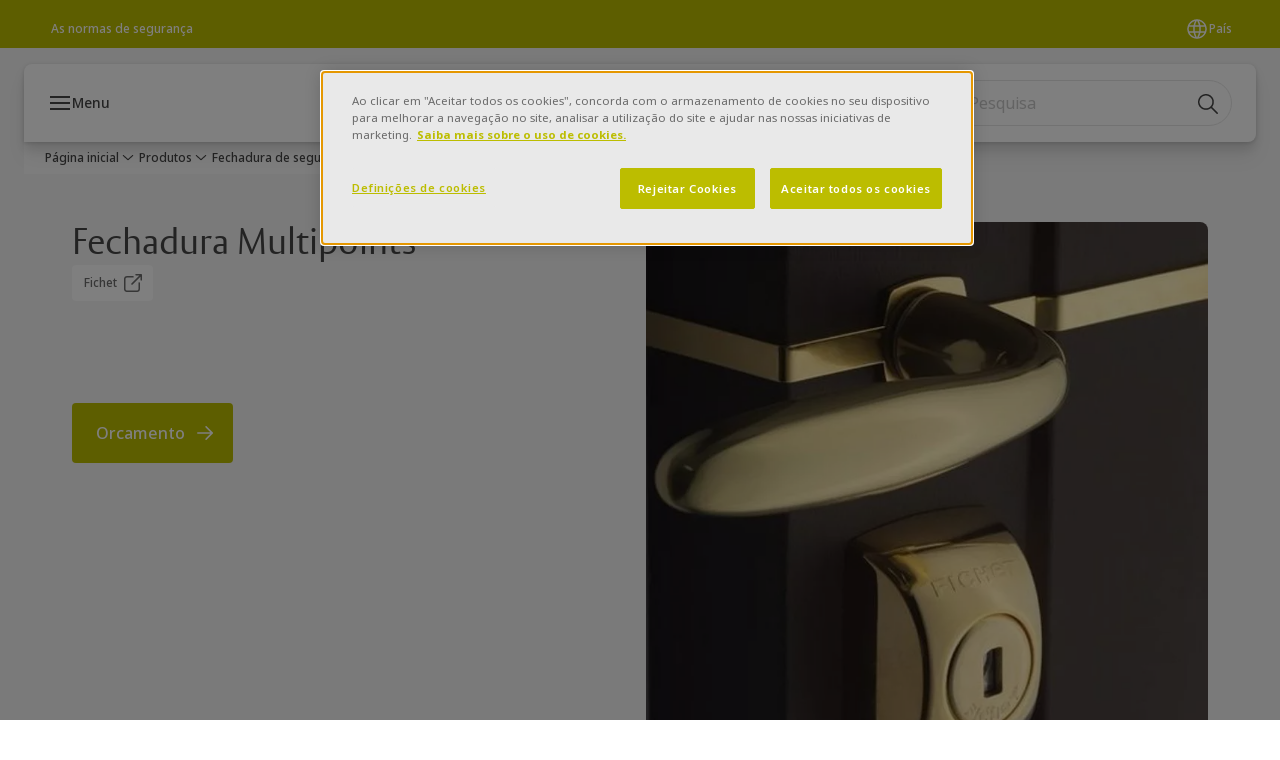

--- FILE ---
content_type: text/html; charset=utf-8
request_url: https://www.fichet-pointfort.com/pt/pt/products/fechadura-de-seguranca/fechadura-multipoints
body_size: 23041
content:
<!DOCTYPE html><html lang="pt" style="--navigation-logo-offset: 14px; --device-mobile: 360px; --device-mobile-lg: 576px; --device-tablet: 768px; --device-tablet-lg: 1024px; --device-laptop: 1280px; --device-laptop-lg: 1440px; --device-desktop: 1920px; --device-desktop-lg: 2560px; --grid-extended-max-width: 2288px; --topPaddingLocalizationBar: 0px; --vh: 7.32px;" class="navigation-header   dropdown floating solid "><head>
  
  <meta name="viewport" content="width=device-width, initial-scale=1">

  <link rel="preconnect" href="https://gw-assets.assaabloy.com/">

  <meta charset="UTF-8">
  <link rel="icon" href="https://www.fichet-pointfort.com/logo/favicon.png">
  <title>Fechadura Multipoints | POINT FORT FICHET</title>
  <meta property="version" content="a72ac4b">
  <meta property="og:type" content="website">
  <meta property="og:title" content="Fechadura Multipoints">
  
    <meta name="description" content="Fechadura Multipoints">
    <meta property="og:description" content="Fechadura Multipoints">
  
  <meta property="og:image" content="https://gw-assets.assaabloy.com/is/image/assaabloy/Produit-serrure-multipoints-alicea-2-17">
  
    <meta property="og:url" content="https://www.fichet-pointfort.com/pt/pt/products/fechadura-de-seguranca/fechadura-multipoints">
  
  
  <meta name="template" content="product-category-enriched-page">
  
  
  
  
  
  <meta name="google-site-verification" content="x4MaY38xgDYdKsbSRU-WTWZ1Ibpe5GdfOpVYOobCvIw">

  
  <meta name="addsearch-custom-field" data-type="text" content="title=Fechadura Multipoints">
  <meta name="addsearch-custom-field" data-type="text" content="market_name=pt">
  <meta name="addsearch-custom-field" data-type="text" content="language_name=pt">
  <meta name="addsearch-custom-field" data-type="text" content="content_category=product-category">
  

  
  
    <link rel="canonical" href="https://www.fichet-pointfort.com/pt/pt/products/fechadura-de-seguranca/fechadura-multipoints">
    
      <link rel="alternate" hreflang="pt-pt" href="https://www.fichet-pointfort.com/pt/pt/products/fechadura-de-seguranca/fechadura-multipoints">
    
  


  
    
      <link rel="preload" as="image" fetchpriority="high" imagesrcset="https://gw-assets.assaabloy.com/is/image/assaabloy/Produit-serrure-multipoints-alicea-2-17:1x1?fmt=webp-alpha&amp;wid=752&amp;hei=752 1x, https://gw-assets.assaabloy.com/is/image/assaabloy/Produit-serrure-multipoints-alicea-2-17:1x1?fmt=webp-alpha&amp;wid=1504&amp;hei=1504 2x, https://gw-assets.assaabloy.com/is/image/assaabloy/Produit-serrure-multipoints-alicea-2-17:1x1?fmt=webp-alpha&amp;wid=2256&amp;hei=2256 3x" href="https://gw-assets.assaabloy.com/is/image/assaabloy/Produit-serrure-multipoints-alicea-2-17:1x1?fmt=webp-alpha&amp;wid=752&amp;hei=752" media="(min-width: 1280px)">
    
      <link rel="preload" as="image" fetchpriority="high" imagesrcset="https://gw-assets.assaabloy.com/is/image/assaabloy/Produit-serrure-multipoints-alicea-2-17:1x1?fmt=webp-alpha&amp;wid=562&amp;hei=562 1x, https://gw-assets.assaabloy.com/is/image/assaabloy/Produit-serrure-multipoints-alicea-2-17:1x1?fmt=webp-alpha&amp;wid=1124&amp;hei=1124 2x, https://gw-assets.assaabloy.com/is/image/assaabloy/Produit-serrure-multipoints-alicea-2-17:1x1?fmt=webp-alpha&amp;wid=1686&amp;hei=1686 3x" href="https://gw-assets.assaabloy.com/is/image/assaabloy/Produit-serrure-multipoints-alicea-2-17:1x1?fmt=webp-alpha&amp;wid=562&amp;hei=562" media="(min-width: 1024px) and (max-width: 1279.9px)">
    
      <link rel="preload" as="image" fetchpriority="high" imagesrcset="https://gw-assets.assaabloy.com/is/image/assaabloy/Produit-serrure-multipoints-alicea-2-17:1x1?fmt=webp-alpha&amp;wid=880&amp;hei=880 1x, https://gw-assets.assaabloy.com/is/image/assaabloy/Produit-serrure-multipoints-alicea-2-17:1x1?fmt=webp-alpha&amp;wid=1760&amp;hei=1760 2x, https://gw-assets.assaabloy.com/is/image/assaabloy/Produit-serrure-multipoints-alicea-2-17:1x1?fmt=webp-alpha&amp;wid=2640&amp;hei=2640 3x" href="https://gw-assets.assaabloy.com/is/image/assaabloy/Produit-serrure-multipoints-alicea-2-17:1x1?fmt=webp-alpha&amp;wid=880&amp;hei=880" media="(min-width: 768px) and (max-width: 1023.9px)">
    
      <link rel="preload" as="image" fetchpriority="high" imagesrcset="https://gw-assets.assaabloy.com/is/image/assaabloy/Produit-serrure-multipoints-alicea-2-17:1x1?fmt=webp-alpha&amp;wid=720&amp;hei=720 1x, https://gw-assets.assaabloy.com/is/image/assaabloy/Produit-serrure-multipoints-alicea-2-17:1x1?fmt=webp-alpha&amp;wid=1440&amp;hei=1440 2x, https://gw-assets.assaabloy.com/is/image/assaabloy/Produit-serrure-multipoints-alicea-2-17:1x1?fmt=webp-alpha&amp;wid=2160&amp;hei=2160 3x" href="https://gw-assets.assaabloy.com/is/image/assaabloy/Produit-serrure-multipoints-alicea-2-17:1x1?fmt=webp-alpha&amp;wid=720&amp;hei=720" media="(max-width: 767.9px)">
    
  

  
  
  <script async="" src="https://www.googletagmanager.com/gtm.js?id=GTM-MQWHNSV"></script><script async="" src="https://www.googletagmanager.com/gtm.js?id=GTM-WBWG4NJ"></script><script>
    if (!window.onecms) {
      window.onecms = {
        config: {
          site: {
            fadeInComponents: false,
            chinaSite: false,
            name: 'fichet-pointfort.com',
            market: 'pt',
            language: 'pt',
            homePagePath: '/pt/pt',
            translationsUrl: '/rest/api/v1/translations.json/pt/pt',
            theme: 'assa-abloy-onecms.theme.assa-abloy',
            enableSessionStorageCache: true,
            sessionStorageVersion: 1769001960356
          }
        },
        clientlibs: {}
      }
    }

    window.dataLayer = window.dataLayer || [];
    window.dataLayer.push({
  "googleAnalyticsTrackingId": "UA-12836420-1",
  "matomoSiteId": "191",
  "googleAnalytics4MeasurementId": "G-5V946V62Y7",
  "googleAnalyticsTrackingIdMarket": "UA-12836420-1",
  "googleAnalytics4MeasurementIdMarket": "G-5V946V62Y7",
  "siteDivision": "10"
});
    window.onecms.clientlibs.vendorJsUrl = '/etc.clientlibs/assa-abloy-onecms/clientlibs-generated/webcomponents/gw-group-vendor.lc-c8758d0d91f0aa762e74306bf63e44bf-lc.js';
    window.onecms.clientlibs.cookieBannerId = '9d895d52-15b5-412a-8041-7acc9b1f21cc';
    window.onecms.clientlibs.enableSentry = false;
    window.onecms.clientlibs.sentrySampleRate = '0.5';
    window.onecms.clientlibs.sentryTracesSampleRate = 0.1;
    window.onecms.clientlibs.environment = 'prod';
    window.onecms.clientlibs.isPublish = true;
    window.onecms.clientlibs.centralGtmContainerId = 'GTM-WBWG4NJ';
    window.onecms.clientlibs.featureFlagDivisionGtmPublish = true;
    window.onecms.clientlibs.divisionGtmContainerId = 'GTM-MQWHNSV';
    window.onecms.clientlibs.trackingEnabled = true;
    window.onecms.clientlibs.pageTracked = true;
    window.onecms.clientlibs.videoViewerScriptUrl = "https://gw-assets.assaabloy.com/s7viewers/html5/js/VideoViewer.js";
    window.onecms.clientlibs.interactiveImageScriptUrl = "https://gw-assets.assaabloy.com/s7viewers/html5/js/InteractiveImage.js";
  </script>
  

  
  
    
  
    <script defer="" src="/etc.clientlibs/assa-abloy-onecms/clientlibs/onecms-script-loader.lc-a0ba371bb76eda5838d458b576137ed7-lc.min.js"></script>

  

  
  
  

  
  

  
  
    <link rel="stylesheet" href="/etc.clientlibs/assa-abloy-onecms/clientlibs-generated/themes/global.lc-29ccfeae8fd9bff7620687abbcd84cc2-lc.min.css" type="text/css">
<link rel="stylesheet" href="/etc.clientlibs/assa-abloy-onecms/clientlibs-generated/themes/assa-abloy.lc-f335335f402f6cf394130b8f883b5c90-lc.min.css" type="text/css">

  


  <style>
    :root{
  --color-complementary-1-action-active:#111111;--color-complementary-1-on-action:#ffffff;--color-accent:#BCBD00;--color-action:#BCBD00;--color-complementary-1-text:#ffffff;--color-complementary-1-action:#ffffff;--font-family-body:Yale Solis;--color-alternative-accent:#BCBD00;--color-alternative-action:#BCBD00;--color-topbar:#BCBD00;--color-complementary-1-background:#BCBD00;--color-complementary-1-background-primary:#BCBD00;--color-complementary-1-text-primary:#ffffff;--font-family-heading:Yale Solis;--color-header-top-bar:#BCBD00;--color-action-active:#111111;--color-complementary-1-text-secondary:#ffffff;--color-complementary-1-text-heading:#ffffff;--button-border-radius:0;--color-alternative-action-active:#111111;
}

  </style>
  <style>
    
  </style>
  <style>
    :root{
  --font-family-body:Noto Sans;--font-family-heading:ASSA Vesta;
}

  </style>


  
  
  
    <link rel="stylesheet" href="/etc.clientlibs/assa-abloy-onecms/components/structure/page/v1/page/clientlibs/header-offset-ssr-variables.lc-af567384b6afc7df0896c6eff7f36e56-lc.min.css" type="text/css">

  


  
    
      
  
    <link rel="stylesheet" href="/etc.clientlibs/assa-abloy-onecms/components/content/webcomponents/gw-group-hero/v1/gw-group-hero/clientlibs/full-width.lc-01348b9ef3f2757101eb40648c601984-lc.min.css" type="text/css">

  

    
      
  
    <link rel="stylesheet" href="/etc.clientlibs/assa-abloy-onecms/components/content/webcomponents/gw-group-hero/v1/gw-group-hero/clientlibs/half-width.lc-05664f5c2b84edf6ac6d87a6ef6160b0-lc.min.css" type="text/css">

  

    
      
  
    <link rel="stylesheet" href="/etc.clientlibs/assa-abloy-onecms/components/content/webcomponents/gw-group-hero/v1/gw-group-hero/clientlibs/no-image.lc-9ebe1151c451e5485c9f7ac96e3e72df-lc.min.css" type="text/css">

  

    
      
  
    <link rel="stylesheet" href="/etc.clientlibs/assa-abloy-onecms/components/content/restricted/hero/v1/hero/clientlibs.lc-5f98af71a53a838a3e8503c1efac71e8-lc.min.css" type="text/css">

  

    
  

  

  
  

  

  



  
    <link rel="stylesheet" href="/etc.clientlibs/assa-abloy-onecms/clientlibs/grid.lc-5334516a308a40e7dd7b3c7a8ae96960-lc.min.css" type="text/css">

  


  
    
    

    

    
    
    

  

  
  


  <script type="application/ld+json">
    {"@context":"https://schema.org","@type":"BreadcrumbList","itemListElement":[{"position":1,"@type":"ListItem","name":"Página inicial","item":"https://www.fichet-pointfort.com/pt/pt"},{"position":2,"@type":"ListItem","name":"Produtos","item":"https://www.fichet-pointfort.com/pt/pt/products"},{"position":3,"@type":"ListItem","name":"Fechadura de segurança"}]}
  </script>
  
<script async="" src="/etc.clientlibs/assa-abloy-onecms/clientlibs-generated/webcomponents/gw-group-wc-dependencies/resources/_d.webcomponents-ce.js"></script><script async="" src="/etc.clientlibs/assa-abloy-onecms/clientlibs-generated/webcomponents/gw-group-wc-dependencies/resources/_e.custom-elements-es5-adapter.js"></script><style data-styled="active" data-styled-version="5.3.6"></style><style data-styled="active" data-styled-version="5.3.6"></style><style data-styled="active" data-styled-version="5.3.6"></style><style data-styled="active" data-styled-version="5.3.6"></style></head>
<body class="product-category-enriched-page page basicpage aa-light-theme" id="product-category-enriched-page-95177c4b3d" data-theme="light">



  




  



  


    
        
            <div class="toast gw-group-toast">

<gw-group-toast id="gw-group-toast-79d5756495" data-client-lib="/etc.clientlibs/assa-abloy-onecms/clientlibs-generated/webcomponents/gw-group-toast.lc-187d3936fc18dfe367e4db98bd23bfa1-lc.js"><div data-addsearch="exclude" aria-disabled="true" aria-label="" class="styles__Toast-sc-6j63c8-1 jFzVqZ toast-message-wrapper"><div data-addsearch="exclude" class="styles__Text-sc-6j63c8-0 bVYyKt label-sm"></div></div></gw-group-toast>


</div>

        
    
        
            <div class="header header-includer"><div class="site-header">
  <div class="site-header--nav-bar">
  



  <gw-group-nav-header data-client-lib="/etc.clientlibs/assa-abloy-onecms/clientlibs-generated/webcomponents/gw-group-nav-header.lc-1d92492a3819d9c9ef5f46563e374d3d-lc.js" content="[base64]"><header class="styles__Header-sc-z2fkzf-4 iVOgsU"><div id="a11y-skip-link" tabindex="0"><a href="#a11y-skip-link-target" class="styles__SkipLink-sc-z2fkzf-3 gsFJOs">jumpToMainContent</a></div><section class="styles__Topbar-sc-1hzxovh-1 eTryn topbar"></section><div class="styles__Wrapper-sc-z2fkzf-0 gRutnU"><section class="styles__PrimaryNavigation-sc-z2fkzf-1 dEmSaK primary-navigation"><div class="styles__Navigation-sc-x3fycp-0 bWUyaF nav-bar__navigation"><div class="styles__Menu-sc-x3fycp-1 gjkLMg"><button id="gw-group-nav-menu" aria-expanded="false" tabindex="0" class="styles__HamburgerButton-sc-gappku-0 hzYBsL hamburger-menu-button label-md" aria-haspopup="true" aria-controls="hamburger-menu"><div class="styles__HamburgerIcon-sc-gappku-2 iehzkx  hamburger-menu-button" role="presentation"><span class="hamburger-menu-button"></span><span class="hamburger-menu-button"></span><span class="hamburger-menu-button"></span></div><label class="styles__MenuLabel-sc-gappku-1 keTNqZ hamburger-menu-button sr-only">Menu</label></button><nav aria-label="Menu Main (Principal)" class="styles__TopNavigation-sc-khrlvi-1 ksMHTH"></nav></div><div hidden="" style="position: absolute; pointer-events: none; z-index: 999; opacity: 0; transform: translateY(-16px); overflow: initial;"><div id="hamburger-menu" class="styles__HamburgerMenu-sc-1k5lid8-0 fGXaOn"><nav aria-labelledby="gw-group-nav-menu" class="styles__HamburgerNavigation-sc-1k5lid8-1 gblgCQ"><div class="styles__MobileNavigation-sc-1krcsdf-0 iVcejX"><div id="level1-menu" class="styles__PrimaryNavigation-sc-1krcsdf-1 evpdQe"><ul class="styles__List-sc-1krcsdf-2 jGfqJk"><li class="styles__ListItem-sc-1krcsdf-3 bOLoPX label-md"><a href="https://www.fichet-pointfort.com/pt/pt/products" aria-current="page" class="styles__ListItemLink-sc-1krcsdf-4 CvNzn">Produtos</a></li><li class="styles__ListItem-sc-1krcsdf-3 hwWJSP label-md"><a href="https://www.fichet-pointfort.com/pt/pt/a-rede-point-fort-fichet" aria-current="page" class="styles__ListItemLink-sc-1krcsdf-4 CvNzn">A rede Point Fort Fichet</a><div class="button aem-ie__cta"><button class="styles__Button-sc-18sij4a-0 bMXnuW styles__ListItemButton-sc-1krcsdf-5 dvrTXR" aria-label="A rede Point Fort Fichet Submenu" id="d7800cbc8f" role="button" aria-haspopup="true" aria-controls="mobile-subnavigation-menu-d7800cbc8f" data-variant="default"><svg role="presentation" class="styles__Icon-sc-1u0rbjk-0 fivoSa chevron external " width="24" height="24" viewBox="0 0 24 24" fill="none" xmlns="http://www.w3.org/2000/svg"><path d="M12 15C12.1971 15 12.3942 14.9346 12.5498 14.7946L18.7744 9.19273C19.0752 8.92197 19.0752 8.47382 18.7744 8.20307C18.4735 7.93231 17.9755 7.93231 17.6747 8.20307L12 13.3101L6.32531 8.20307C6.02445 7.93231 5.52649 7.93231 5.22564 8.20307C4.92479 8.47382 4.92479 8.92197 5.22564 9.19273L11.4502 14.7946C11.6058 14.9346 11.8029 15 12 15Z" fill="#1A1A1A"></path></svg></button></div></li><li class="styles__ListItem-sc-1krcsdf-3 hwWJSP label-md"><a href="https://www.fichet-pointfort.com/pt/pt/encontre-um-distribuidor" aria-current="page" class="styles__ListItemLink-sc-1krcsdf-4 CvNzn">Encontre um distribuidor</a></li><li class="styles__ListItem-sc-1krcsdf-3 hwWJSP label-md"><a href="https://www.fichet-pointfort.com/pt/pt/contacte-nos" aria-current="page" class="styles__ListItemLink-sc-1krcsdf-4 CvNzn">Contacte-nos</a><div class="button aem-ie__cta"><button class="styles__Button-sc-18sij4a-0 bMXnuW styles__ListItemButton-sc-1krcsdf-5 dvrTXR" aria-label="Contacte-nos Submenu" id="bd1374c4b7" role="button" aria-haspopup="true" aria-controls="mobile-subnavigation-menu-bd1374c4b7" data-variant="default"><svg role="presentation" class="styles__Icon-sc-1u0rbjk-0 fivoSa chevron external " width="24" height="24" viewBox="0 0 24 24" fill="none" xmlns="http://www.w3.org/2000/svg"><path d="M12 15C12.1971 15 12.3942 14.9346 12.5498 14.7946L18.7744 9.19273C19.0752 8.92197 19.0752 8.47382 18.7744 8.20307C18.4735 7.93231 17.9755 7.93231 17.6747 8.20307L12 13.3101L6.32531 8.20307C6.02445 7.93231 5.52649 7.93231 5.22564 8.20307C4.92479 8.47382 4.92479 8.92197 5.22564 9.19273L11.4502 14.7946C11.6058 14.9346 11.8029 15 12 15Z" fill="#1A1A1A"></path></svg></button></div></li></ul><div style="margin-top: 24px;"><footer class="styles__HamburgerFooter-sc-1krcsdf-6 bqWbYf"><ul class="styles__TopbarLinksList-sc-1m33sy9-4 hrphK"><li><div class="button aem-ie__cta"><a class="styles__Button-sc-18sij4a-0 hhSRUY label-sm" aria-label="As normas de segurança" id="f32326f9-4ab6-4f10-a96d-9875d15bdf1e" role="link" href="https://www.fichet-pointfort.com/pt/pt/as-normas-de-seguranca" target="_self" rel="" data-variant="default"><span id="9a42014c-0277-4d20-bd74-962be3fb1182" class="styles__Label-sc-18sij4a-1 jKMGzI label-sm ">As normas de segurança</span></a></div></li></ul><div class="styles__LocationSwitcher-sc-1v1boy1-0 kWNxfc"><button mode="topbar" aria-label="País" class="styles__MarketsModalButton-sc-xgurc4-3 hqEEXv label-sm"><svg role="img" class="styles__Icon-sc-1u0rbjk-0 fivoSa" width="24" height="24" viewBox="0 0 24 24" xmlns="http://www.w3.org/2000/svg" aria-hidden="true" aria-label="Mercado"><path fill-rule="evenodd" clip-rule="evenodd" d="M11.3102 2.27441C11.4071 2.24909 11.5089 2.24308 11.6093 2.25782C11.7392 2.25262 11.8695 2.25 12 2.25C12.1305 2.25 12.2608 2.25262 12.3907 2.25782C12.4911 2.24308 12.5929 2.24909 12.6898 2.27441C15.0236 2.43985 17.2291 3.44051 18.8943 5.10571C20.7228 6.93419 21.75 9.41414 21.75 12C21.75 13.2804 21.4978 14.5482 21.0078 15.7312C20.5178 16.9141 19.7997 17.9889 18.8943 18.8943C17.9889 19.7997 16.9141 20.5178 15.7312 21.0078C14.7612 21.4096 13.7342 21.6515 12.6899 21.7256C12.593 21.7509 12.4911 21.7569 12.3906 21.7422C12.2606 21.7474 12.1304 21.75 12 21.75C11.8696 21.75 11.7394 21.7474 11.6094 21.7422C11.5089 21.7569 11.407 21.7509 11.3101 21.7256C10.2658 21.6515 9.23879 21.4096 8.26884 21.0078C7.08591 20.5178 6.01108 19.7997 5.10571 18.8943C4.20034 17.9889 3.48216 16.9141 2.99217 15.7312C2.50219 14.5482 2.25 13.2804 2.25 12C2.25 9.41414 3.27723 6.93419 5.10571 5.10571C6.77091 3.44051 8.97643 2.43985 11.3102 2.27441ZM11.922 20.2496C11.0933 18.8434 10.4846 17.326 10.1108 15.75H13.8892C13.5154 17.326 12.9067 18.8434 12.078 20.2496C12.052 20.2499 12.026 20.25 12 20.25C11.974 20.25 11.948 20.2499 11.922 20.2496ZM13.9096 20.0259C14.3345 19.9248 14.7517 19.7899 15.1571 19.622C16.1581 19.2074 17.0675 18.5997 17.8336 17.8336C18.4455 17.2217 18.9564 16.5184 19.3485 15.75H15.4271C15.1069 17.2314 14.5976 18.6688 13.9096 20.0259ZM15.6846 14.25H19.9373C20.1443 13.5195 20.25 12.7624 20.25 12C20.25 11.2323 20.143 10.4757 19.9373 9.75H15.6846C15.7797 10.4937 15.8278 11.2451 15.8278 12C15.8278 12.7549 15.7797 13.5063 15.6846 14.25ZM15.4271 8.25H19.3485C18.9593 7.48737 18.4503 6.78308 17.8336 6.16637C16.745 5.07769 15.3833 4.3247 13.9096 3.97402C14.5976 5.33119 15.1069 6.76856 15.4271 8.25ZM12.078 3.75037C12.9067 5.15662 13.5154 6.67405 13.8892 8.25H10.1108C10.4846 6.67405 11.0933 5.15662 11.922 3.75037C11.948 3.75012 11.974 3.75 12 3.75C12.026 3.75 12.052 3.75012 12.078 3.75037ZM10.0904 3.97402C8.61666 4.3247 7.25505 5.07769 6.16637 6.16637C5.54966 6.78308 5.04068 7.48737 4.65152 8.25H8.57285C8.89307 6.76856 9.40236 5.33119 10.0904 3.97402ZM8.31538 9.75H4.06273C3.857 10.4757 3.75 11.2323 3.75 12C3.75 12.7624 3.85566 13.5195 4.06275 14.25H8.31538C8.22034 13.5063 8.1722 12.7549 8.1722 12C8.1722 11.2451 8.22034 10.4937 8.31538 9.75ZM9.82872 14.25H14.1713C14.2751 13.5072 14.3278 12.7555 14.3278 12C14.3278 11.2445 14.2751 10.4928 14.1713 9.75H9.82872C9.72487 10.4928 9.6722 11.2445 9.6722 12C9.6722 12.7555 9.72487 13.5072 9.82872 14.25ZM8.57285 15.75C8.89306 17.2314 9.40235 18.6688 10.0904 20.0259C9.66546 19.9248 9.24827 19.7899 8.84286 19.622C7.84193 19.2074 6.93245 18.5997 6.16637 17.8336C5.55448 17.2217 5.04364 16.5184 4.65153 15.75H8.57285Z" fill="#1A1A1A"></path></svg><div class="styles__MarketsModalButtonLabelContainer-sc-xgurc4-4 iOKlvY"><span mode="topbar" class="styles__PrimaryLabel-sc-xgurc4-1 dvPYJV">País</span></div></button></div></footer></div></div></div></nav></div></div></div><div class="styles__Logotype-sc-hktp9h-0 iSauoS"><div class="styles__ImageWrapper-sc-h9y1a8-0 eeKpvr"><a href="https://www.fichet-pointfort.com/pt/pt" id="page-logo"><div class="styles__Image-sc-h9y1a8-1 gyRPfV"><picture class="styles__FullPicture-sc-h9y1a8-3 jfRrWj"><img id="page-logo" src="https://gw-assets.assaabloy.com/is/image/assaabloy/pff-logo?wid=1385&amp;hei=429&amp;fmt=png-alpha" srcset="" alt="POINT FORT FICHET" loading="lazy" sizes="(min-width: 1024px) 33vw, 50vw" width="auto" height="auto" aria-label="fichet-pointfort.com Início" class="styles__FullImage-sc-h9y1a8-2 OmrEl"></picture></div></a></div></div><div class="styles__RightSideWrapper-sc-z2fkzf-2 dsQtJS"><div class="styles__SearchBar-sc-shxt5d-5 dViMtp"><div class="styles__InputWrapper-sc-shxt5d-0 hqjvkO"><form role="search" class="styles__SearchBarInput-sc-shxt5d-4 erlPwq"><input type="search" placeholder="Pesquisa" aria-label="Pesquisar neste site" name="search-bar-input" role="combobox" aria-controls="search-results" aria-expanded="false" class="styles__InputText-sc-shxt5d-3 bKrByQ" value=""><button class="styles__SearchIcon-sc-shxt5d-1 jHQpMW magnifying-glas" aria-label="Pesquisa" type="button"><svg role="presentation" class="styles__Icon-sc-1u0rbjk-0 fivoSa" width="24" height="24" viewBox="0 0 24 24" fill="none" xmlns="http://www.w3.org/2000/svg"><path d="M21.7668 20.6874L16.0766 14.9962C16.579 14.3912 16.9789 13.7144 17.2762 12.9864C17.676 12.0224 17.8811 10.997 17.8811 9.94078C17.8811 8.88458 17.676 7.86939 17.2762 6.89522C16.8763 5.92105 16.2919 5.05967 15.5538 4.32135C14.8156 3.58303 13.9441 2.99853 12.9804 2.59861C11.0529 1.79876 8.8384 1.79876 6.90068 2.60886C5.92669 3.00879 5.06549 3.59329 4.32731 4.33161C3.58913 5.06993 3.00474 5.94156 2.6049 6.90547C2.20505 7.87964 2 8.89483 2 9.95104C2 11.0072 2.20505 12.0224 2.6049 12.9966C3.00474 13.9708 3.58913 14.8321 4.32731 15.5705C5.06549 16.3088 5.93695 16.8933 6.90068 17.2932C7.86441 17.6931 8.88966 17.8982 9.94566 17.8982C11.0017 17.8982 12.0167 17.6931 12.9906 17.2932C13.7186 16.9856 14.3952 16.5857 15.0001 16.0832L20.6902 21.7744C20.844 21.9282 21.0388 22 21.2336 22C21.4284 22 21.6232 21.9282 21.777 21.7744C22.0743 21.477 22.0743 20.9848 21.777 20.6874H21.7668ZM12.396 15.8678C10.8376 16.5139 9.0537 16.5139 7.49532 15.8678C6.71613 15.5397 6.01897 15.0783 5.41407 14.4835C4.80918 13.8887 4.34781 13.1914 4.02999 12.4018C3.70191 11.6225 3.53787 10.7919 3.53787 9.95104C3.53787 9.11018 3.70191 8.27957 4.02999 7.50023C4.35807 6.72089 4.81943 6.02359 5.41407 5.41858C6.00871 4.81357 6.71613 4.35212 7.49532 4.03423C8.27451 3.70609 9.10496 3.54202 9.94566 3.54202C10.7864 3.54202 11.6168 3.70609 12.396 4.03423C13.1752 4.36237 13.8724 4.82382 14.4773 5.42883C15.0719 6.02359 15.5435 6.72089 15.8716 7.51048C16.1997 8.28982 16.3637 9.11018 16.3637 9.96129C16.3637 10.8124 16.1997 11.6328 15.8716 12.4121C15.5435 13.1914 15.0821 13.8887 14.4875 14.4938C13.8929 15.0885 13.1957 15.5602 12.4063 15.8884L12.396 15.8678Z" fill="#1A1A1A"></path></svg></button><button aria-label="Reset search field" type="button" class="styles__ClearButton-sc-shxt5d-2 gJQJgT"><svg role="presentation" class="styles__Icon-sc-1u0rbjk-0 fivoSa" width="24" height="24" viewBox="0 0 24 24" fill="none" xmlns="http://www.w3.org/2000/svg"><path d="M18.0582 18.9744C17.8545 18.9744 17.6509 18.8718 17.5491 18.7692L11.9491 13.1282L6.34909 18.7692C6.04364 19.0769 5.53455 19.0769 5.22909 18.7692C4.92364 18.4615 4.92364 17.9487 5.22909 17.641L10.8291 12L5.33091 6.35897C5.02545 6.05128 5.02545 5.53846 5.33091 5.23077C5.63636 4.92308 6.14545 4.92308 6.45091 5.23077L12.0509 10.8718L17.6509 5.23077C17.9564 4.92308 18.4655 4.92308 18.7709 5.23077C19.0764 5.53846 19.0764 6.05128 18.7709 6.35897L13.0691 12L18.6691 17.641C18.9745 17.9487 18.9745 18.4615 18.6691 18.7692C18.4655 18.8718 18.2618 18.9744 18.0582 18.9744Z" fill="#1A1A1A"></path></svg></button></form></div></div></div></section><nav aria-label="Navegação estrutural"><ul class="styles__Breadcrumbs-sc-l06ea9-0 fYQOxL"><li class="styles__BreadCrumb-sc-l06ea9-1 bSvCNm"><div class="button aem-ie__cta"><a class="styles__Button-sc-18sij4a-0 hSqJBv label-sm" aria-label="Produtos" id="888d2838-db35-4812-88b6-2bab5428614d" role="link" href="https://www.fichet-pointfort.com/pt/pt/products" target="_self" rel="" data-variant="text"><span id="825fdf93-3b47-4fa4-af9e-6338cd4bc952" class="styles__Label-sc-18sij4a-1 fcDSKM label-sm ">Produtos</span><svg role="presentation" class="styles__Icon-sc-1u0rbjk-0 fivoSa chevron  " width="24" height="24" viewBox="0 0 24 24" fill="none" xmlns="http://www.w3.org/2000/svg"><path d="M12 15C12.1971 15 12.3942 14.9346 12.5498 14.7946L18.7744 9.19273C19.0752 8.92197 19.0752 8.47382 18.7744 8.20307C18.4735 7.93231 17.9755 7.93231 17.6747 8.20307L12 13.3101L6.32531 8.20307C6.02445 7.93231 5.52649 7.93231 5.22564 8.20307C4.92479 8.47382 4.92479 8.92197 5.22564 9.19273L11.4502 14.7946C11.6058 14.9346 11.8029 15 12 15Z" fill="#1A1A1A"></path></svg></a></div></li><li class="styles__BreadCrumb-sc-l06ea9-1 bSvCNm"><div class="button aem-ie__cta"><span class="styles__Button-sc-18sij4a-0 hSqJBv label-sm" aria-label="Fechadura de segurança" id="ddf2fe3e-a358-4bed-83f5-84c9789f30bb" role="button" aria-current="page" data-variant="text"><span id="d335ce7b-7f5c-437a-b797-ae14e30c803f" class="styles__Label-sc-18sij4a-1 fcDSKM label-sm ">Fechadura de segurança</span><svg role="presentation" class="styles__Icon-sc-1u0rbjk-0 fivoSa chevron external " width="24" height="24" viewBox="0 0 24 24" fill="none" xmlns="http://www.w3.org/2000/svg"><path d="M12 15C12.1971 15 12.3942 14.9346 12.5498 14.7946L18.7744 9.19273C19.0752 8.92197 19.0752 8.47382 18.7744 8.20307C18.4735 7.93231 17.9755 7.93231 17.6747 8.20307L12 13.3101L6.32531 8.20307C6.02445 7.93231 5.52649 7.93231 5.22564 8.20307C4.92479 8.47382 4.92479 8.92197 5.22564 9.19273L11.4502 14.7946C11.6058 14.9346 11.8029 15 12 15Z" fill="#1A1A1A"></path></svg></span></div></li></ul></nav></div></header></gw-group-nav-header>
  




</div>




</div>
</div>

        
    
        
    
        
    
        
    
    <main>
        
            
        
            
        
            
                <div class="herogrid responsivegrid">


<div class="aem-Grid aem-Grid--12 aem-Grid--default--12 ">
    
    <div class="server-side-hero-gallery theme-alt-2 aem-GridColumn aem-GridColumn--default--12">





  
  
  
  
  
  
  
  
  
  
  
  

  
  
  
  
  
  
  

  
  
  
  

  
  
  
  

  
  
  
  
  
  
  
  
  
  
  
  
  
  
  
  
  

  

  <section id="server-side-hero-gallery-6790ae5190" data-uses-dm-video="no" class="hero-gallery hero-gallery--withMedia  hero-gallery--theme-alternative">
    <div class="hero-gallery__container">
      <div class="hero-gallery__title-container">
        <h1 class="hero-gallery__title heading-lg">
          <span>Fechadura Multipoints</span>
        </h1>
        <ul class="hero-gallery__tags">
          <li class="hero-gallery__tag-item">
            <a class="hero-gallery__tag-cta label-sm" data-isinternal="false" target="_blank" rel="noopener noreferrer">
              <span>Fichet</span>
  <svg class="styles__Icon-sc-1u0rbjk-0 jbvmdd external" role="presentation" width="24" height="24" viewBox="0 0 24 24" fill="currentColor" xmlns="http://www.w3.org/2000/svg">
    <path d="M16.1217 21H5.83016C5.07888 21 4.36877 20.7019 3.83361 20.1674C3.29845 19.6328 3 18.9235 3 18.1731V7.89324C3 7.14281 3.29845 6.4335 3.83361 5.89895C4.36877 5.3644 5.07888 5.06628 5.83016 5.06628H12.0051C12.427 5.06628 12.7769 5.4158 12.7769 5.83727C12.7769 6.25874 12.427 6.60826 12.0051 6.60826H5.83016C5.49054 6.60826 5.16121 6.7419 4.92451 6.98861C4.6878 7.23533 4.54372 7.554 4.54372 7.89324V18.1731C4.54372 18.5123 4.67751 18.8413 4.92451 19.0777C5.1715 19.3141 5.49054 19.4581 5.83016 19.4581H16.1217C16.4613 19.4581 16.7906 19.3244 17.0273 19.0777C17.264 18.831 17.4081 18.5123 17.4081 18.1731V12.0052C17.4081 11.5837 17.758 11.2342 18.18 11.2342C18.6019 11.2342 18.9518 11.5837 18.9518 12.0052V18.1731C18.9518 18.9235 18.6534 19.6328 18.1182 20.1674C17.583 20.7019 16.8729 21 16.1217 21Z"></path>
    <path d="M20.9483 3.48315C20.866 3.29812 20.7219 3.14392 20.5264 3.06168C20.4338 3.02056 20.3308 3 20.2279 3H15.0822C14.6602 3 14.3103 3.34951 14.3103 3.77099C14.3103 4.19246 14.6602 4.54198 15.0822 4.54198H18.3652L10.4201 12.478C10.1217 12.7761 10.1217 13.2696 10.4201 13.5677C10.5745 13.7219 10.77 13.7938 10.9656 13.7938C11.1611 13.7938 11.3567 13.7219 11.511 13.5677L19.4561 5.63164V8.9109C19.4561 9.33238 19.806 9.68189 20.2279 9.68189C20.6499 9.68189 20.9998 9.33238 20.9998 8.9109V3.78127C20.9998 3.67847 20.9792 3.58595 20.938 3.48315H20.9483Z"></path>
  </svg>
            </a>
          </li>
        </ul>
      </div>
      <div class="hero-gallery__content false">
        <div class="hero-gallery__text-container">
          <div class="hero-gallery__text js-hero-gallery-text no-overflow expanded" id="hero-gallery-text">
            <p>&nbsp;</p><p>&nbsp;</p> 
          </div>
          <button class="hero-gallery__show-more-less js-hero-gallery-show-more-less hidden" data-show-more-text="Mostrar mais" data-show-less-text="Mostrar menos" aria-expanded="false" aria-controls="hero-gallery-text">
            Mostrar mais
          </button>
        </div>
        
        <div class="hero-gallery__cta-container">
          <a id="cta-modal-btn-server-side-hero-gallery-6790ae5190-primary" class="hero-gallery__cta hero-gallery__cta--primary" href="https://www.fichet-pointfort.com/pt/pt/contacte-nos/orcamento" data-isinternal="true" target="_self">
            <span class="hero-gallery__cta-text label-lg">
              Orcamento
            </span>
            <svg role="presentation" width="24" height="24" viewBox="0 0 24 24" xmlns="http://www.w3.org/2000/svg">
              <path d="M13.0323 19.0001C12.8361 19.0001 12.64 18.9275 12.4852 18.7719C12.1858 18.4711 12.1858
                      17.9732 12.4852 17.6724L17.3574 12.7767H4.77419C4.35097 12.7767 4 12.424 4 11.9988C4 11.5735
                      4.35097 11.2208 4.77419 11.2208H17.3574L12.4852 6.32512C12.1858 6.02432 12.1858 5.52645 12.4852
                      5.22566C12.7845 4.92486 13.28 4.92486 13.5794 5.22566L19.7729 11.449C19.8452 11.5216 19.9071
                      11.6046 19.9381 11.698C19.9794 11.7913 20 11.895 20 11.9988C20 12.1025 19.9794 12.2062 19.9381
                      12.2996C19.8968 12.3929 19.8452 12.4759 19.7729 12.5485L13.5794 18.7719C13.4245 18.9275 13.2284
                      19.0001 13.0323 19.0001Z"></path>
            </svg>
            
          </a>
          
          
        </div>
      </div>
      <div class="hero-gallery__image-gallery-container image-gallery">
        <div role="presentation" class="hero-gallery__main-media-container aspect-ratio--original hero-gallery__main-media-container--single-item">
          <figure aria-live="polite" class="js-image-container aspect-ratio--1-1" style="display: flex;">
            <picture>
              
                <source srcset="https://gw-assets.assaabloy.com/is/image/assaabloy/Produit-serrure-multipoints-alicea-2-17:1x1?fmt=webp-alpha&amp;wid=752&amp;hei=752 1x, https://gw-assets.assaabloy.com/is/image/assaabloy/Produit-serrure-multipoints-alicea-2-17:1x1?fmt=webp-alpha&amp;wid=1504&amp;hei=1504 2x, https://gw-assets.assaabloy.com/is/image/assaabloy/Produit-serrure-multipoints-alicea-2-17:1x1?fmt=webp-alpha&amp;wid=2256&amp;hei=2256 3x" media="(min-width: 1280px)">
              
                <source srcset="https://gw-assets.assaabloy.com/is/image/assaabloy/Produit-serrure-multipoints-alicea-2-17:1x1?fmt=webp-alpha&amp;wid=562&amp;hei=562 1x, https://gw-assets.assaabloy.com/is/image/assaabloy/Produit-serrure-multipoints-alicea-2-17:1x1?fmt=webp-alpha&amp;wid=1124&amp;hei=1124 2x, https://gw-assets.assaabloy.com/is/image/assaabloy/Produit-serrure-multipoints-alicea-2-17:1x1?fmt=webp-alpha&amp;wid=1686&amp;hei=1686 3x" media="(min-width: 1024px) and (max-width: 1279.9px)">
              
                <source srcset="https://gw-assets.assaabloy.com/is/image/assaabloy/Produit-serrure-multipoints-alicea-2-17:1x1?fmt=webp-alpha&amp;wid=880&amp;hei=880 1x, https://gw-assets.assaabloy.com/is/image/assaabloy/Produit-serrure-multipoints-alicea-2-17:1x1?fmt=webp-alpha&amp;wid=1760&amp;hei=1760 2x, https://gw-assets.assaabloy.com/is/image/assaabloy/Produit-serrure-multipoints-alicea-2-17:1x1?fmt=webp-alpha&amp;wid=2640&amp;hei=2640 3x" media="(min-width: 768px) and (max-width: 1023.9px)">
              
                <source srcset="https://gw-assets.assaabloy.com/is/image/assaabloy/Produit-serrure-multipoints-alicea-2-17:1x1?fmt=webp-alpha&amp;wid=720&amp;hei=720 1x, https://gw-assets.assaabloy.com/is/image/assaabloy/Produit-serrure-multipoints-alicea-2-17:1x1?fmt=webp-alpha&amp;wid=1440&amp;hei=1440 2x, https://gw-assets.assaabloy.com/is/image/assaabloy/Produit-serrure-multipoints-alicea-2-17:1x1?fmt=webp-alpha&amp;wid=2160&amp;hei=2160 3x" media="(max-width: 767.9px)">
              
              <img class="image-gallery__main-image" src="https://gw-assets.assaabloy.com/is/image/assaabloy/Produit-serrure-multipoints-alicea-2-17" alt="Fechadura Multipoints" loading="eager" aria-label="Fechadura Multipoints" data-onloadanimationattached="true">
              
            </picture>
            <figcaption>Fechadura Multipoints</figcaption>
          </figure>
          <div class="hero-gallery__video-gallery-container js-external-video-container aspect-ratio--1-1" style="display: none;">
            <div class="hero-gallery__video-placeholder js-external-video-placeholder" aria-live="polite" style="display: none;">
              <svg width="60" height="43">
                <path d="M58.8359 7.83907C58.5433 6.25373 57.7541 4.80266 56.5823 3.69552C55.4105 2.58838 53.9168 1.88263 52.3175 1.68039C52.3175 1.68039 40.1694 0.791534 30.4551 0.791534C20.4022 0.791534 8.16929 1.74394 8.16929 1.74394C6.54564 1.93909 5.02106 2.62843 3.80214 3.71864C2.58322 4.80885 1.72891 6.24716 1.35453 7.83907C0.52085 12.4502 0.0677922 17.1221 0 21.8074C0.0506034 26.4674 0.404083 31.1192 1.0582 35.7334C1.36568 37.3245 2.17106 38.7765 3.35804 39.8798C4.54501 40.9831 6.05208 41.6804 7.66137 41.8709C7.66137 41.8709 20.3598 42.8233 30.4551 42.8233C40.1694 42.8233 52.3175 41.9344 52.3175 41.9344C53.9262 41.7515 55.4343 41.0595 56.6221 39.9592C57.8099 38.859 58.6153 37.408 58.9206 35.818C60.3598 26.533 60.3598 17.0818 58.9206 7.79683L58.8359 7.83907ZM23.8731 30.9291V12.8339L39.5343 21.8708L23.8731 30.9291Z" fill="#C4C4C4"></path>
              </svg>
            </div>
          </div>
          <div class="hero-gallery__video-gallery-container hero-gallery__video-gallery-container--dynamic-media js-dm-video-container aspect-ratio--1-1" id="js-id-dm-video-container" aria-live="polite" style="display: none;">
            <svg role="presentation" width="24" height="24" viewBox="0 0 24 24" fill="none" xmlns="http://www.w3.org/2000/svg">
              <path d="M4 3.99998V20C3.99995 20.1779 4.04737 20.3526 4.13738 20.5061C4.22739 20.6596 4.35672 20.7863 4.51202 20.8731C4.66733 20.9599 4.84299 21.0038 5.02088 21C5.19878 20.9963 5.37245 20.9452 5.524 20.852L18.524 12.852C18.6696 12.7625 18.7898 12.6372 18.8733 12.4881C18.9567 12.3389 19.0005 12.1709 19.0005 12C19.0005 11.8291 18.9567 11.661 18.8733 11.5119C18.7898 11.3627 18.6696 11.2374 18.524 11.148L5.524 3.14798C5.37245 3.05474 5.19878 3.00363 5.02088 2.99991C4.84299 2.9962 4.66733 3.04001 4.51202 3.12684C4.35672 3.21366 4.22739 3.34035 4.13738 3.49384C4.04737 3.64733 3.99995 3.82205 4 3.99998Z" fill="#1A1A1A"></path>
            </svg>
          </div>
        </div>
        <ul class="image-gallery__thumbnails js-image-gallery-thumbnails image-gallery__thumbnails--single-item" style="--active-thumbnail-left: 0px; --active-thumbnail-width: 0px;">
          <li class="image-gallery__thumbnail active" data-type="image" data-image-tag-position="bottomRight" data-srcset="PHNvdXJjZSBzcmNzZXQ9Imh0dHBzOi8vZ3ctYXNzZXRzLmFzc2FhYmxveS5jb20vaXMvaW1hZ2UvYXNzYWFibG95L1Byb2R1aXQtc2VycnVyZS1tdWx0aXBvaW50cy1hbGljZWEtMi0xNzoxeDE/[base64]/[base64]">
            <button class="image-gallery__thumbnail-button" aria-current="true" tabindex="0">
              <picture>
                
                  <source srcset="https://gw-assets.assaabloy.com/is/image/assaabloy/Produit-serrure-multipoints-alicea-2-17:1x1?fmt=webp-alpha&amp;wid=112&amp;hei=112 1x, https://gw-assets.assaabloy.com/is/image/assaabloy/Produit-serrure-multipoints-alicea-2-17:1x1?fmt=webp-alpha&amp;wid=224&amp;hei=224 2x, https://gw-assets.assaabloy.com/is/image/assaabloy/Produit-serrure-multipoints-alicea-2-17:1x1?fmt=webp-alpha&amp;wid=336&amp;hei=336 3x">
                
                  <source srcset="https://gw-assets.assaabloy.com/is/image/assaabloy/Produit-serrure-multipoints-alicea-2-17:1x1?fmt=webp-alpha&amp;wid=90&amp;hei=90 1x, https://gw-assets.assaabloy.com/is/image/assaabloy/Produit-serrure-multipoints-alicea-2-17:1x1?fmt=webp-alpha&amp;wid=180&amp;hei=180 2x, https://gw-assets.assaabloy.com/is/image/assaabloy/Produit-serrure-multipoints-alicea-2-17:1x1?fmt=webp-alpha&amp;wid=270&amp;hei=270 3x">
                
                  <source srcset="https://gw-assets.assaabloy.com/is/image/assaabloy/Produit-serrure-multipoints-alicea-2-17:1x1?fmt=webp-alpha&amp;wid=145&amp;hei=145 1x, https://gw-assets.assaabloy.com/is/image/assaabloy/Produit-serrure-multipoints-alicea-2-17:1x1?fmt=webp-alpha&amp;wid=290&amp;hei=290 2x, https://gw-assets.assaabloy.com/is/image/assaabloy/Produit-serrure-multipoints-alicea-2-17:1x1?fmt=webp-alpha&amp;wid=435&amp;hei=435 3x">
                
                  <source srcset="https://gw-assets.assaabloy.com/is/image/assaabloy/Produit-serrure-multipoints-alicea-2-17:1x1?fmt=webp-alpha&amp;wid=235&amp;hei=235 1x, https://gw-assets.assaabloy.com/is/image/assaabloy/Produit-serrure-multipoints-alicea-2-17:1x1?fmt=webp-alpha&amp;wid=470&amp;hei=470 2x, https://gw-assets.assaabloy.com/is/image/assaabloy/Produit-serrure-multipoints-alicea-2-17:1x1?fmt=webp-alpha&amp;wid=705&amp;hei=705 3x">
                
                <img src="https://gw-assets.assaabloy.com/is/image/assaabloy/Produit-serrure-multipoints-alicea-2-17" alt="Image: Fechadura Multipoints">
              </picture>
            </button>
          </li>
          
          
        </ul>
          
      </div>
    </div>
  </section>

  
  <div class="consent-modal__overlay js-consent-modal-overlay hidden">
    <div class="consent-modal__content js-consent-modal-content">
      <button class="consent-modal__close-btn js-close-btn">
        <svg role="presentation" class="styles__Icon-sc-1u0rbjk-0 jbvmdd" width="24" height="24" viewBox="0 0 24 24" fill="none" xmlns="http://www.w3.org/2000/svg">
          <path d="M18.0582 18.9744C17.8545 18.9744 17.6509 18.8718 17.5491 18.7692L11.9491 13.1282L6.34909 18.7692C6.04364 19.0769 5.53455 19.0769 5.22909 18.7692C4.92364 18.4615 4.92364 17.9487 5.22909 17.641L10.8291 12L5.33091 6.35897C5.02545 6.05128 5.02545 5.53846 5.33091 5.23077C5.63636 4.92308 6.14545 4.92308 6.45091 5.23077L12.0509 10.8718L17.6509 5.23077C17.9564 4.92308 18.4655 4.92308 18.7709 5.23077C19.0764 5.53846 19.0764 6.05128 18.7709 6.35897L13.0691 12L18.6691 17.641C18.9745 17.9487 18.9745 18.4615 18.6691 18.7692C18.4655 18.8718 18.2618 18.9744 18.0582 18.9744Z" fill="#1A1A1A"></path>
        </svg>
      </button>
      <div class="consent-modal__body">
        <h2 class="consent-modal__title heading-sm">
          Cookie consent
        </h2>
        <p class="consent-modal__text richtext_innerWrapper">
          This video is hosted by YouTube. By showing the external content you accept the <a href="https://www.youtube.com/static?template=terms" target="_blank" data-isinternal="false" rel="noopener noreferrer">terms and conditions
  <svg class="styles__Icon-sc-1u0rbjk-0 jbvmdd external" role="presentation" width="24" height="24" viewBox="0 0 24 24" fill="currentColor" xmlns="http://www.w3.org/2000/svg">
    <path d="M16.1217 21H5.83016C5.07888 21 4.36877 20.7019 3.83361 20.1674C3.29845 19.6328 3 18.9235 3 18.1731V7.89324C3 7.14281 3.29845 6.4335 3.83361 5.89895C4.36877 5.3644 5.07888 5.06628 5.83016 5.06628H12.0051C12.427 5.06628 12.7769 5.4158 12.7769 5.83727C12.7769 6.25874 12.427 6.60826 12.0051 6.60826H5.83016C5.49054 6.60826 5.16121 6.7419 4.92451 6.98861C4.6878 7.23533 4.54372 7.554 4.54372 7.89324V18.1731C4.54372 18.5123 4.67751 18.8413 4.92451 19.0777C5.1715 19.3141 5.49054 19.4581 5.83016 19.4581H16.1217C16.4613 19.4581 16.7906 19.3244 17.0273 19.0777C17.264 18.831 17.4081 18.5123 17.4081 18.1731V12.0052C17.4081 11.5837 17.758 11.2342 18.18 11.2342C18.6019 11.2342 18.9518 11.5837 18.9518 12.0052V18.1731C18.9518 18.9235 18.6534 19.6328 18.1182 20.1674C17.583 20.7019 16.8729 21 16.1217 21Z"></path>
    <path d="M20.9483 3.48315C20.866 3.29812 20.7219 3.14392 20.5264 3.06168C20.4338 3.02056 20.3308 3 20.2279 3H15.0822C14.6602 3 14.3103 3.34951 14.3103 3.77099C14.3103 4.19246 14.6602 4.54198 15.0822 4.54198H18.3652L10.4201 12.478C10.1217 12.7761 10.1217 13.2696 10.4201 13.5677C10.5745 13.7219 10.77 13.7938 10.9656 13.7938C11.1611 13.7938 11.3567 13.7219 11.511 13.5677L19.4561 5.63164V8.9109C19.4561 9.33238 19.806 9.68189 20.2279 9.68189C20.6499 9.68189 20.9998 9.33238 20.9998 8.9109V3.78127C20.9998 3.67847 20.9792 3.58595 20.938 3.48315H20.9483Z"></path>
  </svg></a> of
          www.youtube.com.
        </p>

        <button class="consent-modal__btn-primary js-submit-btn">
          <span>Show external content</span>
        </button>
        <div class="consent-modal__input-container">
          <label class="label">
            <input type="checkbox" readonly="" id="consent-modal-checkbox" tabindex="-1">
            <span class="consent-modal__checkmark checkmark js-consent-checkbox" tabindex="0">
              <svg class="js-checkbox-icon hidden" width="17" height="17" viewBox="0 0 12 8" fill="none" xmlns="http://www.w3.org/2000/svg" role="presentation">
                    <path d="M1.5 4.00098L4.5 7.00098L7.5 4.00098L10.5 1.00098" stroke="var(--color-accent)" stroke-width="2" stroke-linecap="round" stroke-linejoin="round">
                    </path>
              </svg>
            </span>
            <p class="label-sm">Remember my choice*</p>
          </label>
          <p class="consent-modal__text-disclaimer">
            *Your choice will be saved in a cookie until you have closed your browser.
          </p>
        </div>
      </div>
      <div class="consent-modal__footer"></div>
    </div>
  </div>

  
          <span class="metadata" style="display:none;" tabindex="-1" aria-hidden="true" data-client-lib="/etc.clientlibs/assa-abloy-onecms/components/content/server-side-hero-gallery/v1/server-side-hero-gallery/clientlibs/modal.lc-8e0ed3b9edb62ccc238cd3b8a96c3932-lc.js">
          </span>
  
  

  
    
  
    <link rel="stylesheet" href="/etc.clientlibs/assa-abloy-onecms/components/content/server-side-hero-gallery/v1/server-side-hero-gallery/clientlibs/modal.lc-ab2bb5d63bd8532d591fd01f69bc8dba-lc.min.css" type="text/css">

  

  



  
    <span class="metadata" style="display: none" tabindex="-1" aria-hidden="true" data-client-lib="/etc.clientlibs/assa-abloy-onecms/components/content/server-side-hero-gallery/v1/server-side-hero-gallery/clientlibs/gallery.lc-f7a0bc7056c158e613595f5cae5fc015-lc.js">
    </span>
  

  

  
    <span class="metadata" style="display: none" tabindex="-1" aria-hidden="true" data-client-lib="/etc.clientlibs/assa-abloy-onecms/components/content/webcomponents/gw-group-hero/v1/gw-group-hero/clientlibs/scripts/validate-image-alt.lc-19c6a542379440c8aeae98f51c450728-lc.js">
    </span>
  



  


  



  
  
    <link rel="stylesheet" href="/etc.clientlibs/assa-abloy-onecms/components/content/server-side-hero-gallery/v1/server-side-hero-gallery/clientlibs/gallery.lc-9485b82077b81bf44983633b9a2586f9-lc.min.css" type="text/css">

  






      <span class="metadata" style="display:none;" tabindex="-1" aria-hidden="true" data-client-lib="/etc.clientlibs/assa-abloy-onecms/components/content/webcomponents/gw-group-hero/v1/gw-group-hero/clientlibs/scripts/internal-links-attribute.lc-9336e9ca0f4ee8444795ebaa2f5019e9-lc.js">
      </span>

</div>

    
</div>
</div>

            
        
            
                <div class="responsivegrid">


<div class="aem-Grid aem-Grid--12 aem-Grid--default--12 ">
    
    <div class="gw-group-product-grid-product-autofill theme-alt-2 aem-GridColumn aem-GridColumn--default--12">






  
    

  <gw-group-product-grid id="gw-group-product-grid-product-autofill-607bf980b2" data-client-lib="/etc.clientlibs/assa-abloy-onecms/clientlibs-generated/webcomponents/gw-group-product-grid.lc-858d2ab9530061a0dcade5bddb3f0d9d-lc.js" content="[base64]" theme="theme-alt-2"><section class="styles__ProductGrid-sc-z4a8g7-0 cdAsbJ"><div class="styles__Title-sc-fbadai-0 iKGlDU sr-only"><h2 id="45fb783c-5e08-45c5-b2db-8a5933893e14" class="heading-md sr-only" aria-label="Products">Products</h2></div><div class="styles__Wrapper-sc-rfxywm-0 cbtqXl styles__Wrapper-sc-z4a8g7-3 yrHfQ"><section class="styles__Sidebar-sc-z4a8g7-1 eZsAMZ"><div class="styles__Divider-sc-ksm0l2-0 styles__DividerStyle-sc-1ks8xgx-4 cVVxFx OCDkP"></div><div class="styles__FoldoutMenu-sc-1ks8xgx-0 lcOIwt"><ul><li class="navigationLevels__FirstNavLevel-sc-1nef7qy-0 juijKz first-nav-level label-md" id="brand"><div class="styles__Foldout-sc-1ar05l2-1 egEctx"><button aria-expanded="false" aria-controls="1fad9e63-dcc9-4edb-b086-ee82bb39c082" class="styles__FoldoutButton-sc-1ar05l2-2 dIVeLB sticky-header"><div class="styles__Head-sc-1ar05l2-3 bQoPNd"><div class="styles__Title-sc-1ar05l2-0 jNDHaX label-md">Marca</div><div tabindex="-1" class="styles__FoldoutButtonIconWrapper-sc-1ar05l2-5 kVFemK"><div class="sc-gswNZR gHFcqk"><svg role="presentation" class="styles__Icon-sc-1u0rbjk-0 jlVjdK chevron " width="24" height="24" viewBox="0 0 24 24" fill="none" xmlns="http://www.w3.org/2000/svg"><path d="M12 15C12.1971 15 12.3942 14.9346 12.5498 14.7946L18.7744 9.19273C19.0752 8.92197 19.0752 8.47382 18.7744 8.20307C18.4735 7.93231 17.9755 7.93231 17.6747 8.20307L12 13.3101L6.32531 8.20307C6.02445 7.93231 5.52649 7.93231 5.22564 8.20307C4.92479 8.47382 4.92479 8.92197 5.22564 9.19273L11.4502 14.7946C11.6058 14.9346 11.8029 15 12 15Z" fill="#1A1A1A"></path></svg></div></div></div></button><div class="sc-bcXHqe lgpqxq" style="height: 0px;"><div class="navigationLevels__SecondNavLevelContainer-sc-1nef7qy-6 kxAmoz"><div class="navigationLevels__ContentStyle-sc-1nef7qy-5 jqHvTO"><ul id="1fad9e63-dcc9-4edb-b086-ee82bb39c082"><li><div class="navigationLevels__SecondNavLevel-sc-1nef7qy-1 Xoydb label-md second-nav-level"><div class="navigationLevels__FilterItem-sc-1nef7qy-4 gRVeRV"><div class="styles__View-sc-1kupe6s-0 iIAqHb  menu-item filter-item-checkbox" tabindex="-1"><label class="label label-md" for="checkbox-2ad3fb19-8f72-4810-9113-b151fe2770b6"><span class="checkbox-text"><div class="filter-item-text"><span class="value label-md">Fichet<span class="count label-sm">(3)</span></span></div></span><input id="checkbox-2ad3fb19-8f72-4810-9113-b151fe2770b6" type="checkbox" tabindex="-1"><span class="styles__Checkmark-sc-1kupe6s-1 enwZXM checkmark"></span></label></div></div></div></li></ul></div></div></div></div></li></ul></div></section><section class="styles__Products-sc-z4a8g7-2 fNpVyR"><section class="styles__FilterStyle-sc-yipn6-0 eJAXDq"><div class="styles__Title-sc-fbadai-0 iKGlDU sr-only"><h3 id="09f845a4-a6a0-452d-91e0-ba483fdd067e" class="heading-lg sr-only">Filtro</h3></div><div class="styles__Dropdowns-sc-yipn6-1 bUcGaM"><ul class="styles__FilterDropdowns-sc-yipn6-2 enVPTP"></ul><div class="styles__View-sc-1737s0n-0 dIqAIf dropdown"><button aria-haspopup="true" aria-expanded="false" class="styles__Dropdown-sc-1737s0n-1 lgNEVt dropdown__button label-md" aria-label="Ordenar por Relevância"><span>Relevância</span><svg role="presentation" class="styles__Icon-sc-1u0rbjk-0 jlVjdK" width="24" height="24" viewBox="0 0 24 24" fill="none" xmlns="http://www.w3.org/2000/svg"><path xmlns="http://www.w3.org/2000/svg" d="M10.3749 17.4444L2.81047 17.4444C2.36741 17.4444 2 17.797 2 18.2222C2 18.6474 2.36741 19 2.81047 19L10.3749 19C10.818 19 11.1854 18.6474 11.1854 18.2222C11.1854 17.797 10.818 17.4444 10.3749 17.4444Z" fill="#1A1A1A"></path><path xmlns="http://www.w3.org/2000/svg" d="M10.3749 11.2222L2.81047 11.2222C2.36741 11.2222 2 11.5748 2 12C2 12.4252 2.36741 12.7778 2.81047 12.7778L10.3749 12.7778C10.818 12.7778 11.1854 12.4252 11.1854 12C11.1854 11.5748 10.818 11.2222 10.3749 11.2222Z" fill="#1A1A1A"></path><path xmlns="http://www.w3.org/2000/svg" d="M12.5362 4.99999L2.81047 4.99999C2.36741 4.99999 2 5.35258 2 5.77776C2 6.20295 2.36741 6.55554 2.81047 6.55554L12.5362 6.55554C12.9792 6.55554 13.3466 6.20295 13.3466 5.77776C13.3466 5.35258 12.9792 4.99999 12.5362 4.99999Z" fill="#1A1A1A"></path><path xmlns="http://www.w3.org/2000/svg" d="M21.7544 15.6607L18.5125 18.7719C18.4368 18.8444 18.3504 18.8963 18.2531 18.9378C18.0586 19.0207 17.8317 19.0207 17.6372 18.9378C17.5399 18.8963 17.4535 18.8444 17.3778 18.7719L14.1359 15.6607C13.8225 15.36 13.8225 14.8622 14.1359 14.5615C14.4493 14.2607 14.968 14.2607 15.2814 14.5615L17.1401 16.3452L17.1401 5.77778C17.1401 5.35259 17.5075 5 17.9505 5C18.3936 5 18.761 5.35259 18.761 5.77778L18.761 16.3452L20.6197 14.5615C20.7818 14.4059 20.9871 14.3333 21.1924 14.3333C21.3978 14.3333 21.6031 14.4059 21.7652 14.5615C22.0786 14.8622 22.0786 15.36 21.7652 15.6607L21.7544 15.6607Z" fill="#1A1A1A"></path></svg></button><div class="styles__Menu-sc-1737s0n-2 bLzDzC dropdown-menu " role="menu" tabindex="-1"><button tabindex="-1" role="menuitem" data-order="RELEVANCE" class="styles__DropdownItem-sc-1737s0n-4 iKUEgS label-md"><div class="styles__TextWrapper-sc-1737s0n-5 loKyyF">Relevância</div><span class="styles__Select-sc-1737s0n-3 jjQAck"><svg role="presentation" class="styles__Icon-sc-1u0rbjk-0 jlVjdK" width="8" height="8" viewBox="0 0 8 8" fill="none" xmlns="http://www.w3.org/2000/svg"><svg xmlns="http://www.w3.org/2000/svg" width="8" height="8" viewBox="0 0 8 8" fill="none"><circle cx="4" cy="4" r="4" fill="#464646"></circle></svg></svg></span></button><button tabindex="-1" role="menuitem" data-order="ASC" class="styles__DropdownItem-sc-1737s0n-4 iKUEgS label-md"><div class="styles__TextWrapper-sc-1737s0n-5 loKyyF">Primeiro os mais recentes</div><span class="styles__Select-sc-1737s0n-3 jjQAck"></span></button><button tabindex="-1" role="menuitem" data-order="DESC" class="styles__DropdownItem-sc-1737s0n-4 iKUEgS label-md"><div class="styles__TextWrapper-sc-1737s0n-5 loKyyF">Os mais antigos primeiro</div><span class="styles__Select-sc-1737s0n-3 jjQAck"></span></button><button tabindex="-1" role="menuitem" data-order="AZ" class="styles__DropdownItem-sc-1737s0n-4 iKUEgS label-md"><div class="styles__TextWrapper-sc-1737s0n-5 loKyyF">A-Z</div><span class="styles__Select-sc-1737s0n-3 jjQAck"></span></button><button tabindex="-1" role="menuitem" data-order="ZA" class="styles__DropdownItem-sc-1737s0n-4 iKUEgS label-md"><div class="styles__TextWrapper-sc-1737s0n-5 loKyyF">Z-A</div><span class="styles__Select-sc-1737s0n-3 jjQAck"></span></button></div></div></div><div class="styles__Divider-sc-ksm0l2-0 styles__DividerStyle-sc-1ks8xgx-4 hgVme OCDkP"></div><p class="styles__NumberOfResults-sc-1di4jnf-0 jIhmAJ label-sm" aria-live="polite">3 Resultados</p></section><ul class="styles__CardList-sc-bap63d-0 bIHWSx"><li type="product" class="styles__Card-sc-1mmdl6b-3 duOXwO  card"><div class="container"><div class="styles__MediaWrapper-sc-1mmdl6b-2 cFZFvY"><div class="styles__ImageWrapper-sc-h9y1a8-0 eeKpvr"><div class="styles__Image-sc-h9y1a8-1 gyRPfV"><picture class="styles__FullPicture-sc-h9y1a8-3 jfRrWj"><img src="https://gw-assets.assaabloy.com/is/image/assaabloy/Produit-serrure-multipoints-alicea-2-16?wid=40&amp;qlt=40&amp;fmt=png-alpha" width="470" height="470" role="presentation" class="styles__BlurImage-sc-h9y1a8-4 eYGEVe"><img id="27815db5-5b00-4500-bf6a-1d439e02cd31-image" src="https://gw-assets.assaabloy.com/is/image/assaabloy/Produit-serrure-multipoints-alicea-2-16" srcset="https://gw-assets.assaabloy.com/is/image/assaabloy/Produit-serrure-multipoints-alicea-2-16?wid=380&amp;fmt=png-alpha 380w, https://gw-assets.assaabloy.com/is/image/assaabloy/Produit-serrure-multipoints-alicea-2-16?wid=470&amp;fmt=png-alpha 760w, https://gw-assets.assaabloy.com/is/image/assaabloy/Produit-serrure-multipoints-alicea-2-16?wid=470&amp;fmt=png-alpha 1520w, https://gw-assets.assaabloy.com/is/image/assaabloy/Produit-serrure-multipoints-alicea-2-16?wid=470&amp;fmt=png-alpha 3040w" alt="" loading="lazy" sizes="(min-width: 1280px) 25vw, (min-width: 1024px) 33vw, (min-width: 768px) 50vw, 100vw" width="470" height="470" role="presentation" class="styles__FullImage-sc-h9y1a8-2 OmrEl"></picture></div></div></div><div class="styles__Content-sc-1mmdl6b-4 cBaBOe"><div class="styles__Eyebrow-sc-pz3bsn-0 kCrhsc undefined" id="ccef1ea6-c397-490c-9728-849362b3d5bd-eyebrow"><span class="styles__Title-sc-pz3bsn-1 iHvdtk eyebrow">Fichet</span></div><div class="styles__Title-sc-fbadai-0 fXctLH styles__Title-sc-1mmdl6b-5 dXcZxt"><h3 id="42c1ac1f-67ad-47bd-85e3-60db632dbea0-title" class="heading-xs styles__Title-sc-1mmdl6b-5 dXcZxt" aria-label="Alicea">Alicea</h3></div><div class="styles__RichText-sc-xvjmvq-0 icBgpL styles__CardRichText-sc-1mmdl6b-7 bqRRXx undefined body-sm" id="ae5df894-e385-4d9f-86d9-c7e26be72f86-content"><div class="richtext_innerWrapper">Alicea</div></div></div><div class="styles__LinkWrapper-sc-1mmdl6b-6 jJCEOO"><div class="button aem-ie__cta"><a class="styles__Button-sc-18sij4a-0 ffsWIJ label-md" id="gw-group-product-grid-product-autofill-607bf980b2-d49c859393" role="link" aria-labelledby="ccef1ea6-c397-490c-9728-849362b3d5bd-eyebrow 42c1ac1f-67ad-47bd-85e3-60db632dbea0-title 8598bf27-0818-4a8c-838a-704159eb293a-tags ae5df894-e385-4d9f-86d9-c7e26be72f86-content" href="https://www.fichet-pointfort.com/pt/pt/products/fechadura-de-seguranca/fechadura-multipoints/alicea" target="_self" rel="" data-variant="text"></a></div></div></div></li><li type="product" class="styles__Card-sc-1mmdl6b-3 duOXwO  card"><div class="container"><div class="styles__MediaWrapper-sc-1mmdl6b-2 cFZFvY"><div class="styles__ImageWrapper-sc-h9y1a8-0 eeKpvr"><div class="styles__Image-sc-h9y1a8-1 gyRPfV"><picture class="styles__FullPicture-sc-h9y1a8-3 jfRrWj"><img src="https://gw-assets.assaabloy.com/is/image/assaabloy/Produit-serrure-multipoints-Multipoint-1-7?wid=40&amp;qlt=40&amp;fmt=png-alpha" width="1495" height="1495" role="presentation" class="styles__BlurImage-sc-h9y1a8-4 bnxatR"><img id="cb92af8e-9859-4871-945a-a661599eafb4-image" src="https://gw-assets.assaabloy.com/is/image/assaabloy/Produit-serrure-multipoints-Multipoint-1-7?wid=40&amp;qlt=40&amp;fmt=png-alpha" srcset="" alt="" loading="lazy" sizes="(min-width: 1280px) 25vw, (min-width: 1024px) 33vw, (min-width: 768px) 50vw, 100vw" width="1495" height="1495" role="presentation" class="styles__FullImage-sc-h9y1a8-2 OmrEl"></picture></div></div></div><div class="styles__Content-sc-1mmdl6b-4 cBaBOe"><div class="styles__Eyebrow-sc-pz3bsn-0 kCrhsc undefined" id="850e40e5-03e6-4796-8392-d246f16c8ef1-eyebrow"><span class="styles__Title-sc-pz3bsn-1 iHvdtk eyebrow">Fichet</span></div><div class="styles__Title-sc-fbadai-0 fXctLH styles__Title-sc-1mmdl6b-5 dXcZxt"><h3 id="6d3a9a82-3e88-4287-a719-704899efd20e-title" class="heading-xs styles__Title-sc-1mmdl6b-5 dXcZxt" aria-label="Multipoint">Multipoint</h3></div><div class="styles__RichText-sc-xvjmvq-0 icBgpL styles__CardRichText-sc-1mmdl6b-7 bqRRXx undefined body-sm" id="6b2e327d-0a61-4681-83c4-a0aba24e9171-content"><div class="richtext_innerWrapper">Multipoint</div></div></div><div class="styles__LinkWrapper-sc-1mmdl6b-6 jJCEOO"><div class="button aem-ie__cta"><a class="styles__Button-sc-18sij4a-0 ffsWIJ label-md" id="gw-group-product-grid-product-autofill-607bf980b2-cc31da6565" role="link" aria-labelledby="850e40e5-03e6-4796-8392-d246f16c8ef1-eyebrow 6d3a9a82-3e88-4287-a719-704899efd20e-title f843ee70-240b-47a7-a3f9-373d5df89f9d-tags 6b2e327d-0a61-4681-83c4-a0aba24e9171-content" href="https://www.fichet-pointfort.com/pt/pt/products/fechadura-de-seguranca/fechadura-multipoints/multipoint" target="_self" rel="" data-variant="text"></a></div></div></div></li><li type="product" class="styles__Card-sc-1mmdl6b-3 duOXwO  card"><div class="container"><div class="styles__MediaWrapper-sc-1mmdl6b-2 cFZFvY"><div class="styles__ImageWrapper-sc-h9y1a8-0 eeKpvr"><div class="styles__Image-sc-h9y1a8-1 gyRPfV"><picture class="styles__FullPicture-sc-h9y1a8-3 jfRrWj"><img src="https://gw-assets.assaabloy.com/is/image/assaabloy/Produit-serrure-multipoints-Primlock-1-7?wid=40&amp;qlt=40" width="499" height="499" role="presentation" class="styles__BlurImage-sc-h9y1a8-4 bnxatR"><img id="e87129d0-2b07-4383-b19e-6322a18215d4-image" src="https://gw-assets.assaabloy.com/is/image/assaabloy/Produit-serrure-multipoints-Primlock-1-7?wid=40&amp;qlt=40" srcset="" alt="" loading="lazy" sizes="(min-width: 1280px) 25vw, (min-width: 1024px) 33vw, (min-width: 768px) 50vw, 100vw" width="499" height="499" role="presentation" class="styles__FullImage-sc-h9y1a8-2 OmrEl"></picture></div></div></div><div class="styles__Content-sc-1mmdl6b-4 cBaBOe"><div class="styles__Eyebrow-sc-pz3bsn-0 kCrhsc undefined" id="43a7bc56-ca4a-4020-b5e2-ab3be3317b2d-eyebrow"><span class="styles__Title-sc-pz3bsn-1 iHvdtk eyebrow">Fichet</span></div><div class="styles__Title-sc-fbadai-0 fXctLH styles__Title-sc-1mmdl6b-5 dXcZxt"><h3 id="73abeca9-5c63-4057-ab1b-be2e862983d7-title" class="heading-xs styles__Title-sc-1mmdl6b-5 dXcZxt" aria-label="Primlock">Primlock</h3></div><div class="styles__RichText-sc-xvjmvq-0 icBgpL styles__CardRichText-sc-1mmdl6b-7 bqRRXx undefined body-sm" id="adde5493-cf44-4ec3-a30a-8a8089dd2de5-content"><div class="richtext_innerWrapper">Primlock</div></div></div><div class="styles__LinkWrapper-sc-1mmdl6b-6 jJCEOO"><div class="button aem-ie__cta"><a class="styles__Button-sc-18sij4a-0 ffsWIJ label-md" id="gw-group-product-grid-product-autofill-607bf980b2-714228e663" role="link" aria-labelledby="43a7bc56-ca4a-4020-b5e2-ab3be3317b2d-eyebrow 73abeca9-5c63-4057-ab1b-be2e862983d7-title 1ae488cc-23a4-4494-a3b5-53bc1c21dd20-tags adde5493-cf44-4ec3-a30a-8a8089dd2de5-content" href="https://www.fichet-pointfort.com/pt/pt/products/fechadura-de-seguranca/fechadura-multipoints/primlock" target="_self" rel="" data-variant="text"></a></div></div></div></li></ul><section class="styles__Pagination-sc-jw6qjh-0 cFJOZk"><div class="styles__ProgressBar-sc-1jytlg-0 criydT  "><div class="styles__Bar-sc-1jytlg-1 iICrrZ"><div class="styles__Indicator-sc-1jytlg-3 ihQJTM" style="left: 0%; width: 100%;"></div></div><div class="styles__Text-sc-1jytlg-2 XXBpx"><span class="label-sm">3 / 3</span></div></div><div class="button aem-ie__cta"><button class="styles__Button-sc-18sij4a-0 hVxrfg label-md" aria-label="Nada mais para mostrar" id="43f24bc3-3093-44ea-8fd4-742e4f5dfe6b" role="button" disabled="" data-variant="default"><span id="9b2c0ee0-0fe5-4cf5-b81e-f0461efd84d5" class="styles__Label-sc-18sij4a-1 jKMGzI label-md ">Nada mais para mostrar</span></button></div></section></section></div></section></gw-group-product-grid>
    

</div>

    
</div>
</div>

            
        
            
        
    </main>
    
        
    
        
    
        
    
        
    
        
            <div class="footer footer-includer">

<gw-group-footer id="footer-container-9b0366a722" data-client-lib="/etc.clientlibs/assa-abloy-onecms/clientlibs-generated/webcomponents/gw-group-footer.lc-74970e1f5984a26199ab48aef804fdb2-lc.js" theme="theme-alt-1" content="[base64]"><footer class="styles__Footer-sc-1v4jcaq-0 ckKWOY"><div class="styles__Wrapper-sc-rfxywm-0 cbtqXl styles__StyledWrapper-sc-1v4jcaq-2 dNUqpD"><div class="styles__FooterWrapper-sc-1v4jcaq-1 ergEWM"><nav aria-label="Menu do rodapé" class="styles__NavigationSection-sc-1v4jcaq-15 jLwUal"><ul class="styles__MenuLinks-sc-1v4jcaq-3 KNEtc"><li><div class="button aem-ie__cta"><a class="styles__Button-sc-18sij4a-0 fFuamJ label-md" id="2f221ffa-64bd-4893-b017-b8a38e68b240" role="link" href="https://www.fichet-pointfort.com/pt/pt/products" target="_self" rel="" data-variant="tertiary"><span id="7224088e-eeab-4651-8586-51a39e34dc79" class="styles__Label-sc-18sij4a-1 jKMGzI label-md ">Produtos</span></a></div></li><li><div class="button aem-ie__cta"><a class="styles__Button-sc-18sij4a-0 fFuamJ label-md" id="3ec32fac-0176-4040-8fc6-277707e21d75" role="link" href="https://www.fichet-pointfort.com/pt/pt/a-rede-point-fort-fichet" target="_self" rel="" data-variant="tertiary"><span id="d4435890-5de2-4699-8f71-7d153df002f4" class="styles__Label-sc-18sij4a-1 jKMGzI label-md ">A rede Point Fort Fichet</span></a></div></li><li><div class="button aem-ie__cta"><a class="styles__Button-sc-18sij4a-0 fFuamJ label-md" id="521c3ef3-470d-4241-99a3-7b4442a809d8" role="link" href="https://www.fichet-pointfort.com/pt/pt/encontre-um-distribuidor" target="_self" rel="" data-variant="tertiary"><span id="05507166-83bd-4899-99af-cb5694ce452a" class="styles__Label-sc-18sij4a-1 jKMGzI label-md ">Encontre um distribuidor</span></a></div></li><li><div class="button aem-ie__cta"><a class="styles__Button-sc-18sij4a-0 fFuamJ label-md" id="8d62fcac-424f-487a-b9b2-c18619bc1502" role="link" href="https://www.fichet-pointfort.com/pt/pt/contacte-nos" target="_self" rel="" data-variant="tertiary"><span id="567a784d-343f-4786-9b93-4e2b1dce83ba" class="styles__Label-sc-18sij4a-1 jKMGzI label-md ">Contacte-nos</span></a></div></li></ul></nav><div class="styles__Grid-sc-1v4jcaq-11 eaAULS"><div class="styles__Row-sc-1v4jcaq-12 giSRaR"><div class="styles__LocationsAndLanguages-sc-1v4jcaq-5 hOmmFP"><div class="styles__LocationSwitcher-sc-1v1boy1-0 kWNxfc styles__LocationSwitcher-sc-1v4jcaq-6 iZdiAH"><button mode="footer" aria-label="País" class="styles__MarketsModalButton-sc-xgurc4-3 jXSaMR label-md"><svg role="img" class="styles__Icon-sc-1u0rbjk-0 fivoSa" width="24" height="24" viewBox="0 0 24 24" xmlns="http://www.w3.org/2000/svg" aria-hidden="true" aria-label="Mercado"><path fill-rule="evenodd" clip-rule="evenodd" d="M11.3102 2.27441C11.4071 2.24909 11.5089 2.24308 11.6093 2.25782C11.7392 2.25262 11.8695 2.25 12 2.25C12.1305 2.25 12.2608 2.25262 12.3907 2.25782C12.4911 2.24308 12.5929 2.24909 12.6898 2.27441C15.0236 2.43985 17.2291 3.44051 18.8943 5.10571C20.7228 6.93419 21.75 9.41414 21.75 12C21.75 13.2804 21.4978 14.5482 21.0078 15.7312C20.5178 16.9141 19.7997 17.9889 18.8943 18.8943C17.9889 19.7997 16.9141 20.5178 15.7312 21.0078C14.7612 21.4096 13.7342 21.6515 12.6899 21.7256C12.593 21.7509 12.4911 21.7569 12.3906 21.7422C12.2606 21.7474 12.1304 21.75 12 21.75C11.8696 21.75 11.7394 21.7474 11.6094 21.7422C11.5089 21.7569 11.407 21.7509 11.3101 21.7256C10.2658 21.6515 9.23879 21.4096 8.26884 21.0078C7.08591 20.5178 6.01108 19.7997 5.10571 18.8943C4.20034 17.9889 3.48216 16.9141 2.99217 15.7312C2.50219 14.5482 2.25 13.2804 2.25 12C2.25 9.41414 3.27723 6.93419 5.10571 5.10571C6.77091 3.44051 8.97643 2.43985 11.3102 2.27441ZM11.922 20.2496C11.0933 18.8434 10.4846 17.326 10.1108 15.75H13.8892C13.5154 17.326 12.9067 18.8434 12.078 20.2496C12.052 20.2499 12.026 20.25 12 20.25C11.974 20.25 11.948 20.2499 11.922 20.2496ZM13.9096 20.0259C14.3345 19.9248 14.7517 19.7899 15.1571 19.622C16.1581 19.2074 17.0675 18.5997 17.8336 17.8336C18.4455 17.2217 18.9564 16.5184 19.3485 15.75H15.4271C15.1069 17.2314 14.5976 18.6688 13.9096 20.0259ZM15.6846 14.25H19.9373C20.1443 13.5195 20.25 12.7624 20.25 12C20.25 11.2323 20.143 10.4757 19.9373 9.75H15.6846C15.7797 10.4937 15.8278 11.2451 15.8278 12C15.8278 12.7549 15.7797 13.5063 15.6846 14.25ZM15.4271 8.25H19.3485C18.9593 7.48737 18.4503 6.78308 17.8336 6.16637C16.745 5.07769 15.3833 4.3247 13.9096 3.97402C14.5976 5.33119 15.1069 6.76856 15.4271 8.25ZM12.078 3.75037C12.9067 5.15662 13.5154 6.67405 13.8892 8.25H10.1108C10.4846 6.67405 11.0933 5.15662 11.922 3.75037C11.948 3.75012 11.974 3.75 12 3.75C12.026 3.75 12.052 3.75012 12.078 3.75037ZM10.0904 3.97402C8.61666 4.3247 7.25505 5.07769 6.16637 6.16637C5.54966 6.78308 5.04068 7.48737 4.65152 8.25H8.57285C8.89307 6.76856 9.40236 5.33119 10.0904 3.97402ZM8.31538 9.75H4.06273C3.857 10.4757 3.75 11.2323 3.75 12C3.75 12.7624 3.85566 13.5195 4.06275 14.25H8.31538C8.22034 13.5063 8.1722 12.7549 8.1722 12C8.1722 11.2451 8.22034 10.4937 8.31538 9.75ZM9.82872 14.25H14.1713C14.2751 13.5072 14.3278 12.7555 14.3278 12C14.3278 11.2445 14.2751 10.4928 14.1713 9.75H9.82872C9.72487 10.4928 9.6722 11.2445 9.6722 12C9.6722 12.7555 9.72487 13.5072 9.82872 14.25ZM8.57285 15.75C8.89306 17.2314 9.40235 18.6688 10.0904 20.0259C9.66546 19.9248 9.24827 19.7899 8.84286 19.622C7.84193 19.2074 6.93245 18.5997 6.16637 17.8336C5.55448 17.2217 5.04364 16.5184 4.65153 15.75H8.57285Z" fill="#1A1A1A"></path></svg><div class="styles__MarketsModalButtonLabelContainer-sc-xgurc4-4 iOKlvY"><span mode="footer" class="styles__PrimaryLabel-sc-xgurc4-1 cgxXwz">País</span></div></button></div></div></div><div class="styles__Border-sc-1v4jcaq-13 fDPfaH"></div><div class="styles__Row-sc-1v4jcaq-12 gUBukZ"><ul class="styles__Legal-sc-1v4jcaq-14 bmRxHP"><li class="styles__Copyright-sc-1v4jcaq-8 tLIro">© ASSA ABLOY</li><li class="styles__StaticListItem-sc-1v4jcaq-7 bvXEOy"><div class="button aem-ie__cta"><a class="styles__Button-sc-18sij4a-0 jfQXkZ body-sm" id="1d6441d1-ce41-40c9-885c-72919358310a" role="link" href="https://www.assaabloy.com/group/en" target="_self" rel="noopener noreferrer" data-variant="text"><span id="07363569-fd39-4bee-a9fe-3dd74e51b67d" class="styles__Label-sc-18sij4a-1 fcDSKM body-sm ">ASSA ABLOY Group</span></a></div></li><li class="styles__StaticListItem-sc-1v4jcaq-7 bvXEOy"><div class="button aem-ie__cta"><a class="styles__Button-sc-18sij4a-0 jfQXkZ body-sm" id="daa80f74-cb35-48c4-98f4-b8c397d21edd" role="link" href="https://www.fichet-pointfort.com/pt/pt/centro-de-privacidade/politica-de-cookies" target="_self" rel="" data-variant="text"><span id="52c3c493-862e-46cb-84e5-bd650b40bf3a" class="styles__Label-sc-18sij4a-1 fcDSKM body-sm ">Cookies </span></a></div></li><li class="styles__StaticListItem-sc-1v4jcaq-7 bvXEOy"><div class="button aem-ie__cta"><a class="styles__Button-sc-18sij4a-0 jfQXkZ body-sm" id="06c7bf97-5cf8-4a6b-8174-ae577bfa6a21" role="link" href="https://www.fichet-pointfort.com/pt/pt/centro-de-privacidade/aviso-legal" target="_self" rel="" data-variant="text"><span id="4355d5ab-f7a3-4c63-94e6-63219ab6c2c6" class="styles__Label-sc-18sij4a-1 fcDSKM body-sm ">Aviso legal</span></a></div></li><li class="styles__StaticListItem-sc-1v4jcaq-7 bvXEOy"><div class="button aem-ie__cta"><a class="styles__Button-sc-18sij4a-0 jfQXkZ body-sm" id="f9d0fd10-695b-46d5-a8a3-f8fa20b1a995" role="link" href="https://www.fichet-pointfort.com/pt/pt/centro-de-privacidade" target="_self" rel="" data-variant="text"><span id="da2a59ee-8296-45f7-88ca-6a4131f585f5" class="styles__Label-sc-18sij4a-1 fcDSKM body-sm ">Centro de privacidade</span></a></div></li></ul></div></div><div class="styles__TagLine-sc-1v4jcaq-10 iRcLIQ body-sm">Part of ASSA ABLOY</div></div></div></footer></gw-group-footer>



</div>

        
    


  
    
    
  
    <link rel="stylesheet" href="/etc.clientlibs/assa-abloy-onecms/clientlibs/dependencies.lc-b30f8d321faabb2e09163ac137a24a8d-lc.min.css" type="text/css">

  




  
  
    <link rel="stylesheet" href="/etc.clientlibs/assa-abloy-onecms/clientlibs/widgets/environment-display.lc-5ca3c0d194f8d8d04fa324215f49fc86-lc.min.css" type="text/css">

  




    

    

    
    
    

  




<script src="/etc.clientlibs/assa-abloy-onecms/clientlibs-generated/webcomponents/gw-group-wc-dependencies/resources/_a.react.production.min.js" async=""></script><script src="/etc.clientlibs/assa-abloy-onecms/clientlibs-generated/webcomponents/gw-group-wc-dependencies/resources/_b.react-dom.production.min.js" async=""></script><script src="/etc.clientlibs/assa-abloy-onecms/clientlibs-generated/webcomponents/gw-group-toast.lc-187d3936fc18dfe367e4db98bd23bfa1-lc.js" async=""></script><script src="/etc.clientlibs/assa-abloy-onecms/clientlibs-generated/webcomponents/gw-group-nav-header.lc-1d92492a3819d9c9ef5f46563e374d3d-lc.js" async=""></script><script src="/etc.clientlibs/assa-abloy-onecms/clientlibs-generated/webcomponents/gw-group-vendor.lc-c8758d0d91f0aa762e74306bf63e44bf-lc.js" async=""></script><script src="/etc.clientlibs/assa-abloy-onecms/components/content/server-side-hero-gallery/v1/server-side-hero-gallery/clientlibs/modal.lc-8e0ed3b9edb62ccc238cd3b8a96c3932-lc.js" async=""></script><script src="/etc.clientlibs/assa-abloy-onecms/components/content/server-side-hero-gallery/v1/server-side-hero-gallery/clientlibs/gallery.lc-f7a0bc7056c158e613595f5cae5fc015-lc.js" async=""></script><script src="/etc.clientlibs/assa-abloy-onecms/components/content/webcomponents/gw-group-hero/v1/gw-group-hero/clientlibs/scripts/validate-image-alt.lc-19c6a542379440c8aeae98f51c450728-lc.js" async=""></script><script src="/etc.clientlibs/assa-abloy-onecms/components/content/webcomponents/gw-group-hero/v1/gw-group-hero/clientlibs/scripts/internal-links-attribute.lc-9336e9ca0f4ee8444795ebaa2f5019e9-lc.js" async=""></script><script src="/etc.clientlibs/assa-abloy-onecms/clientlibs-generated/webcomponents/gw-group-product-grid.lc-858d2ab9530061a0dcade5bddb3f0d9d-lc.js" async=""></script><script src="/etc.clientlibs/assa-abloy-onecms/clientlibs-generated/webcomponents/gw-group-footer.lc-74970e1f5984a26199ab48aef804fdb2-lc.js" async=""></script><div id="ssrProductGridLinks"><ul style="width: 75%;"><li style="margin-bottom: 5px;"><a href="https://www.fichet-pointfort.com/pt/pt/products/fechadura-de-seguranca/fechadura-multipoints/primlock">Primlock</a></li><li style="margin-bottom: 5px;"><a href="https://www.fichet-pointfort.com/pt/pt/products/fechadura-de-seguranca/fechadura-multipoints/alicea">Alicea</a></li><li style="margin-bottom: 5px;"><a href="https://www.fichet-pointfort.com/pt/pt/products/fechadura-de-seguranca/fechadura-multipoints/multipoint">Multipoint</a></li></ul></div><script src="https://cdn.cookielaw.org/scripttemplates/otSDKStub.js" async="" charset="UTF-8" data-document-language="true" data-domain-script="9d895d52-15b5-412a-8041-7acc9b1f21cc"></script><div id="ssrMenuLinks"><ul style="width: 75%;"><li style="margin-bottom: 5px;"><a href="https://www.fichet-pointfort.com/pt/pt/products">Produtos</a></li><li style="margin-bottom: 5px;"><a href="https://www.fichet-pointfort.com/pt/pt/a-rede-point-fort-fichet">A rede Point Fort Fichet</a></li><li style="margin-bottom: 5px;"><a href="https://www.fichet-pointfort.com/pt/pt/a-rede-point-fort-fichet/a-marca">A marca</a></li><li style="margin-bottom: 5px;"><a href="https://www.fichet-pointfort.com/pt/pt/a-rede-point-fort-fichet/as-instalacoes-de-producao">As instalações de produção</a></li><li style="margin-bottom: 5px;"><a href="https://www.fichet-pointfort.com/pt/pt/a-rede-point-fort-fichet/os-servicos">Os serviços</a></li><li style="margin-bottom: 5px;"><a href="https://www.fichet-pointfort.com/pt/pt/a-rede-point-fort-fichet/junte-se-a-nos">Junte-se a nós</a></li><li style="margin-bottom: 5px;"><a href="https://www.fichet-pointfort.com/pt/pt/a-rede-point-fort-fichet/garantias">Garantías</a></li><li style="margin-bottom: 5px;"><a href="https://www.fichet-pointfort.com/pt/pt/encontre-um-distribuidor">Encontre um distribuidor</a></li><li style="margin-bottom: 5px;"><a href="https://www.fichet-pointfort.com/pt/pt/contacte-nos">Contacte-nos</a></li><li style="margin-bottom: 5px;"><a href="https://www.fichet-pointfort.com/pt/pt/contacte-nos/encontre-um-distribuidor">Encontre um distribuidor</a></li><li style="margin-bottom: 5px;"><a href="https://www.fichet-pointfort.com/pt/pt/contacte-nos/orcamento">Uma questão/Um projeto?</a></li><li style="margin-bottom: 5px;"><a href="https://www.fichet-pointfort.com/pt/pt/contacte-nos/pedido-de-informacao">Pedido de informação</a></li><li style="margin-bottom: 5px;"><a href="https://www.fichet-pointfort.com/pt/pt/contacte-nos/reparacao-de-emergencia">Reparação de emergência</a></li><li style="margin-bottom: 5px;"><a href="https://www.fichet-pointfort.com/pt/pt/contacte-nos/servico-de-apoio-ao-cliente">Serviço de apoio ao cliente</a></li></ul></div></body></html>